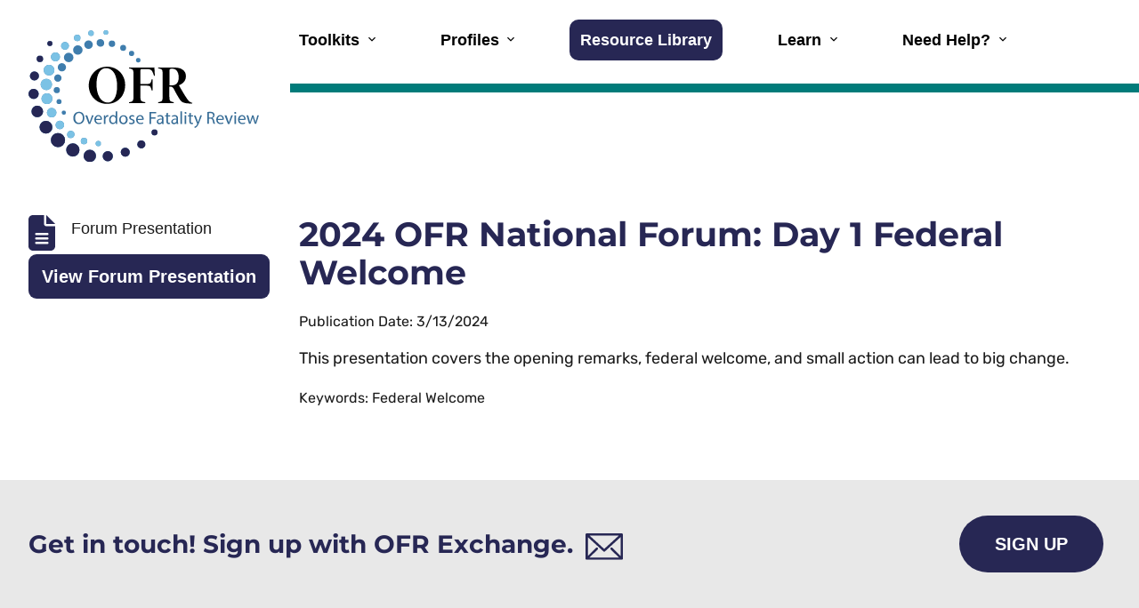

--- FILE ---
content_type: text/html; charset=utf-8
request_url: https://ofrtools.org/resource/1d0e6d70-9884-4529-aa9e-9f82db2e0170
body_size: 37504
content:
<!DOCTYPE html>
<html lang="en">
<head>
    <meta charset="UTF-8">
    <meta http-equiv="X-UA-Compatible" content="IE=edge">
    <meta name="description" content="Overdose Fatality Review (OFR) is a locally-based, multi-disciplinary process for understanding the risk factors and circumstances leading to fatal overdoses and identifying opportunities to prevent future overdoses">
    <meta name="keywords" content="Public health, Overdose Data to Action, Wisconsin Department of Health Services, Division of Public Health">
    <meta name="viewport" content="width=device-width, initial-scale=1.0">
    <title>2024 OFR National Forum: Day 1 Federal Welcome | Overdose Fatality Review</title>
    <link rel="icon" type="image/png" href="/Content/assets/images/favicon-16X16.png" sizes="16x16">
    <link rel="icon" type="image/png" href="/Content/assets/images/favicon-32x32.png" sizes="32x32">
    <link rel="icon" href="/Content/assets/images/android-chrome-192x192.png" sizes="192x192">
    <link rel="icon" sizes="512x512" href="/Content/assets/images/android-chrome-512x512.png">
    <link rel="apple-touch-icon" sizes="180x180" href="/Content/assets/images/apple-touch-icon.png">
    <link rel="stylesheet" type="text/css" href="/Content/assets/css/slick-theme.min.css" />
    <link rel="stylesheet" type="text/css" href="/Content/assets/css/slick.min.css" />
    <link rel="stylesheet" type="text/css" href="/Content/assets/css/aos.css" />
    <link rel="stylesheet" type="text/css" href="/Content/assets/uswds/css/styles.css">
    <link rel="stylesheet" type="text/css" href="/css/compiledcss/styles.css">

    <link rel="stylesheet" type="text/css" href="/css/site.css">
    <link rel="stylesheet" href="/OFR.Website.styles.css?v=Pfp6rGR-ou6cmbllJoJkVcz_xagXNLUCWp3W5S6zt_w" />

        <!-- Google tag (gtag.js) -->
<script async src="https://www.googletagmanager.com/gtag/js?id=G-1HF4YXGTZS"></script>

<script>window.dataLayer = window.dataLayer || [];
    function gtag() {
        dataLayer.push(arguments);
    } gtag('js', new Date());
    gtag('config', 'G-1HF4YXGTZS');</script>

<script type="text/javascript">(function (c, l, a, r, i, t, y) {
        c[a] = c[a] || function () { (c[a].q = c[a].q || []).push(arguments) };
        t = l.createElement(r); t.async = 1; t.src = "https://www.clarity.ms/tag/" + i;
        y = l.getElementsByTagName(r)[0]; y.parentNode.insertBefore(t, y);
    })
        (window, document, "clarity", "script", "fr2qn64pca");</script>

<script type="text/javascript">window._monsido = window._monsido || {
        token: "GYiAPrlsb2driCTvZbwDfQ",
        statistics: {
            enabled: true,
            cookieLessTracking: true,
            documentTracking: {
                enabled: true,
                documentCls: "monsido_download",
                documentIgnoreCls: "monsido_ignore_download",
                documentExt: ["pdf", "doc", "ppt", "docx", "pptx"],
            },
        },
    };</script>

<script type="text/javascript" async src="https://app-script.monsido.com/v2/monsido-script.js"></script>
    <script src="https://cdnjs.cloudflare.com/ajax/libs/uswds/3.5.0/js/uswds-init.min.js" integrity="sha512-O4/iaC7XNMEYqktWqYtH6Rg++++GZAdUMITJVzu0D1X4ckQyXHJOoC4SC4Ivwsr8YMTjhSnDxem0Ac62IQuG1w==" crossorigin="anonymous" referrerpolicy="no-referrer"></script>
    
    
<script type="text/javascript">!function(T,l,y){var S=T.location,k="script",D="instrumentationKey",C="ingestionendpoint",I="disableExceptionTracking",E="ai.device.",b="toLowerCase",w="crossOrigin",N="POST",e="appInsightsSDK",t=y.name||"appInsights";(y.name||T[e])&&(T[e]=t);var n=T[t]||function(d){var g=!1,f=!1,m={initialize:!0,queue:[],sv:"5",version:2,config:d};function v(e,t){var n={},a="Browser";return n[E+"id"]=a[b](),n[E+"type"]=a,n["ai.operation.name"]=S&&S.pathname||"_unknown_",n["ai.internal.sdkVersion"]="javascript:snippet_"+(m.sv||m.version),{time:function(){var e=new Date;function t(e){var t=""+e;return 1===t.length&&(t="0"+t),t}return e.getUTCFullYear()+"-"+t(1+e.getUTCMonth())+"-"+t(e.getUTCDate())+"T"+t(e.getUTCHours())+":"+t(e.getUTCMinutes())+":"+t(e.getUTCSeconds())+"."+((e.getUTCMilliseconds()/1e3).toFixed(3)+"").slice(2,5)+"Z"}(),iKey:e,name:"Microsoft.ApplicationInsights."+e.replace(/-/g,"")+"."+t,sampleRate:100,tags:n,data:{baseData:{ver:2}}}}var h=d.url||y.src;if(h){function a(e){var t,n,a,i,r,o,s,c,u,p,l;g=!0,m.queue=[],f||(f=!0,t=h,s=function(){var e={},t=d.connectionString;if(t)for(var n=t.split(";"),a=0;a<n.length;a++){var i=n[a].split("=");2===i.length&&(e[i[0][b]()]=i[1])}if(!e[C]){var r=e.endpointsuffix,o=r?e.location:null;e[C]="https://"+(o?o+".":"")+"dc."+(r||"services.visualstudio.com")}return e}(),c=s[D]||d[D]||"",u=s[C],p=u?u+"/v2/track":d.endpointUrl,(l=[]).push((n="SDK LOAD Failure: Failed to load Application Insights SDK script (See stack for details)",a=t,i=p,(o=(r=v(c,"Exception")).data).baseType="ExceptionData",o.baseData.exceptions=[{typeName:"SDKLoadFailed",message:n.replace(/\./g,"-"),hasFullStack:!1,stack:n+"\nSnippet failed to load ["+a+"] -- Telemetry is disabled\nHelp Link: https://go.microsoft.com/fwlink/?linkid=2128109\nHost: "+(S&&S.pathname||"_unknown_")+"\nEndpoint: "+i,parsedStack:[]}],r)),l.push(function(e,t,n,a){var i=v(c,"Message"),r=i.data;r.baseType="MessageData";var o=r.baseData;return o.message='AI (Internal): 99 message:"'+("SDK LOAD Failure: Failed to load Application Insights SDK script (See stack for details) ("+n+")").replace(/\"/g,"")+'"',o.properties={endpoint:a},i}(0,0,t,p)),function(e,t){if(JSON){var n=T.fetch;if(n&&!y.useXhr)n(t,{method:N,body:JSON.stringify(e),mode:"cors"});else if(XMLHttpRequest){var a=new XMLHttpRequest;a.open(N,t),a.setRequestHeader("Content-type","application/json"),a.send(JSON.stringify(e))}}}(l,p))}function i(e,t){f||setTimeout(function(){!t&&m.core||a()},500)}var e=function(){var n=l.createElement(k);n.src=h;var e=y[w];return!e&&""!==e||"undefined"==n[w]||(n[w]=e),n.onload=i,n.onerror=a,n.onreadystatechange=function(e,t){"loaded"!==n.readyState&&"complete"!==n.readyState||i(0,t)},n}();y.ld<0?l.getElementsByTagName("head")[0].appendChild(e):setTimeout(function(){l.getElementsByTagName(k)[0].parentNode.appendChild(e)},y.ld||0)}try{m.cookie=l.cookie}catch(p){}function t(e){for(;e.length;)!function(t){m[t]=function(){var e=arguments;g||m.queue.push(function(){m[t].apply(m,e)})}}(e.pop())}var n="track",r="TrackPage",o="TrackEvent";t([n+"Event",n+"PageView",n+"Exception",n+"Trace",n+"DependencyData",n+"Metric",n+"PageViewPerformance","start"+r,"stop"+r,"start"+o,"stop"+o,"addTelemetryInitializer","setAuthenticatedUserContext","clearAuthenticatedUserContext","flush"]),m.SeverityLevel={Verbose:0,Information:1,Warning:2,Error:3,Critical:4};var s=(d.extensionConfig||{}).ApplicationInsightsAnalytics||{};if(!0!==d[I]&&!0!==s[I]){var c="onerror";t(["_"+c]);var u=T[c];T[c]=function(e,t,n,a,i){var r=u&&u(e,t,n,a,i);return!0!==r&&m["_"+c]({message:e,url:t,lineNumber:n,columnNumber:a,error:i}),r},d.autoExceptionInstrumented=!0}return m}(y.cfg);function a(){y.onInit&&y.onInit(n)}(T[t]=n).queue&&0===n.queue.length?(n.queue.push(a),n.trackPageView({})):a()}(window,document,{
src: "https://js.monitor.azure.com/scripts/b/ai.2.min.js", // The SDK URL Source
crossOrigin: "anonymous", 
cfg: { // Application Insights Configuration
    connectionString: 'InstrumentationKey=b8a15631-203f-460e-a378-9de3d9aae012;IngestionEndpoint=https://southcentralus-3.in.applicationinsights.azure.com/;LiveEndpoint=https://southcentralus.livediagnostics.monitor.azure.com/;ApplicationId=e1267baa-2cea-4b44-a3da-0a3741ca589f'
}});</script></head>
<body>
    <div b-lc09q24q7d class="wrapper overflow-x-hidden">
        <!-- HEADERS : START -->
<style>
    @media (min-width: 64em) {
        .usa-nav__primary .usa-current span::after {
            background-color: white !important;
        }
    }

    @media (min-width: 64em) {
        .otherpage-header .usa-logo {
            max-width: 259px;
            margin-top: 0;
            margin-bottom: -130px;
        }
    }

    @media (max-width: 63.99em) {
        .usa-header--basic .usa-nav__primary button::after {
            content: "";
            opacity: 1 !important;
            display: none;
            width: 16px;
            height: 16px;
            background: url(../../images/icons/down-arrow.svg) no-repeat center;
            transform: translateY(-50%);
            bottom: auto;
            top: 50%;
            right: 10px;
            left: auto;
            background-size: contain;
            position: absolute;
        }
    }
</style>
<div class="usa-overlay"></div>
<header class="usa-header usa-header--basic text-black padding-bottom-5">
    <div class="usa-nav-container">
        <div class="usa-navbar">
            <div class="usa-logo" id="-logo">
                <a href="/" class="display-block" title="Home"><img src="/Content/assets/images/logo.svg" alt="Home of OFR" /></a>
            </div>
            <button type="button" class="usa-menu-btn">Menu</button>
        </div>
        <nav aria-label="Primary navigation" class="usa-nav">
            <button type="button" class="usa-nav__close btn-hover usa-button" aria-label="Close the navigation">
                <svg class="usa-icon" aria-hidden="true" focusable="false" role="img">
                    <use xlink:href="/Content/assets/uswds/img/sprite.svg#close"></use>
                </svg>
            </button>
            <ul class="usa-nav__primary usa-accordion">
                <li class="usa-nav__primary-item">
                    <button type="button"
                            class="usa-accordion__button usa-nav__link"
                            aria-expanded="false"
                            aria-controls="basic-nav-section-one"
                            style="padding-right:28px">
                        <span>Toolkits</span>
                    </button>
                    <ul id="basic-nav-section-one" class="usa-nav__submenu font-family-alt padding-x-205 padding-top-05 desktop:padding-bottom-2 padding-bottom:05">
                        <li class="usa-nav__submenu-item">
                            <a href="/toolkits/list"><span>Explore Toolkits</span></a>
                            <ul class="usa-list usa-list--unstyled usa-nav--thirmenu">
                                <li class="usa-nav__submenu-item">
                                    <a href="/toolkits/toolkit-detail-overview"><span>OFR Practitioner’s Guide</span></a>
                                </li>
                                <li class="usa-nav__submenu-item">
                                    <a href="/toolkits/information-sharing-toolkit"><span>Information Sharing</span></a>
                                </li>
                                <li class="usa-nav__submenu-item">
                                    <a href="/toolkits/datasystem-toolkit"><span>OFR Data System</span></a>
                                </li>
                                <li class="usa-nav__submenu-item">
                                    <a href="/toolkits/next-of-kin-toolkit"><span>Next-of-Kin Interview</span></a>
                                </li>
                                <li class="usa-nav__submenu-item">
                                    <a href="/toolkits/phast-toolkit"><span>PHAST</span></a>
                                </li>
                            </ul>
                        </li>
                    </ul>
                </li>




                <li class="usa-nav__primary-item">
                    <button type="button"
                            class="usa-accordion__button usa-nav__link"
                            aria-expanded="false"
                            aria-controls="basic-nav-section-two" id="btnProfiles"
                            style="padding-right:28px">
                        <span>Profiles</span>
                    </button>
                    <ul id="basic-nav-section-two" class="usa-nav__submenu font-family-alt padding-x-205 padding-top-05 desktop:padding-bottom-2 padding-bottom:05">
                        <li class="usa-nav__submenu-item">
                            <ul class="usa-list usa-list--unstyled usa-nav--thirmenu">
                                <li class="usa-nav__submenu-item">
                                    <a href="/profiles/state-profile" class="usa-nav-link"><span>State Profiles</span></a>
                                </li>
                                <li class="usa-nav__submenu-item">
                                    <a href="/profiles/ofr-site-profile" class="usa-nav-link"><span>OFR Site Profiles</span></a>
                                </li>
                            </ul>
                        </li>
                    </ul>
                </li>





                <li class="usa-nav__primary-item">
                    <a href="/resource/library" class="usa-nav-link" id="lnkResourceLibrary"><span>Resource Library</span></a>
                </li>
                <li class="usa-nav__primary-item">
                    <button type="button"
                            class="usa-accordion__button usa-nav__link"
                            aria-expanded="false"
                            aria-controls="basic-nav-section-three" id="btnLearn"
                            style="padding-right:28px">
                        <span>Learn</span>
                    </button>
                    <ul id="basic-nav-section-three" class="usa-nav__submenu font-family-alt padding-x-205 padding-top-05 desktop:padding-bottom-2 padding-bottom:05">

                        <li class="usa-nav__submenu-item">
                            <ul class="usa-list usa-list--unstyled usa-nav--thirmenu">
                                <li class="usa-nav__submenu-item">
                                    <a href="/learn/webinars"><span>Webinars</span></a>
                                </li>
                                <li class="usa-nav__submenu-item">
                                    <a href="/learn/rural-strategies"><span>Rural Strategies</span></a>
                                </li>
                                <li class="usa-nav__submenu-item">
                                    <a href="/learn/forums"><span>Forums</span></a>
                                </li>
                            </ul>
                        </li>
                    </ul>
                </li>
                <li class="usa-nav__primary-item">
                    <button type="button"
                            class="usa-accordion__button usa-nav__link"
                            aria-expanded="false"
                            aria-controls="basic-nav-section-four"
                            id="btnTakeAction"
                            style="padding-right:28px">
                        <span>Need Help?</span>
                    </button>
                    <ul id="basic-nav-section-four" class="usa-nav__submenu font-family-alt padding-x-205 padding-top-05 desktop:padding-bottom-2 padding-bottom:05">
                        <li class="usa-nav__submenu-item">
                            <a href="/TTARequest"><span>Request TTA</span></a>
                        </li>
                        <li class="usa-nav__submenu-item">
                            <a href="/Exchange"><span>OFR Exchange</span></a>
                        </li>
                    </ul>
                </li>
            </ul>

        </nav>
    </div>
</header>
<!-- HEADER : END -->

        <main b-lc09q24q7d id="main-content">
            <style>
    .resourcebox-ic {
        width: 30px;
    }
</style>

<section id="Go-Back" class="display-none">
    <div class="grid-container">
        <span id="Go-Back-Link" class="usa-button usa-button--unstyled font-family-alt back-btn text-bold display-inline-flex flex-align-center"><img src="/Content/assets/images/icons/left-arrow.svg" alt="Go Back" />Go Back</span>
    </div>
</section>

<section class="usa-section grid-container padding-top-3">
        <style>
    p span:first-child {
        font-size: 22px;
    }
</style>
<div class="grid-row">
    <div class="grid-col-3 font-30">
        <div class="display-flex">
            <span class="usa-shrink-0 desktop:margin-right-1em margin-right-1 resourcebox-ic">
                
        <img src="/Content/assets/images/icons/report.svg" alt="Forum Presentation" style="width: 30px;" />

            </span> <p style="margin-top: 5px;">Forum Presentation</p>
        </div>

            <a href="/Content/Documents/OFR/2024Forum/Day1FederalWelcome" target="_blank" class="usa-button">View Forum Presentation</a>
    </div>
    <div class="grid-col-9">
        <div class="desktop:margin-bottom-10 margin-bottom-5 font-family-alt" style="margin-bottom:0;">
            <h1 class="text-center font-heading-xl text-primary text-left font-44 font-family-body text-primary margin-top-0">2024 OFR National Forum: Day 1 Federal Welcome</h1>
            <p>Publication Date: 3/13/2024</p>
            <div class="text-secondary-dark line-height-body-5 margin-bottom-0">
                <div class="font-30 line-height-body-5" style="color:#1b1b1b">
                    <p>This presentation covers the opening remarks, federal welcome, and small action can lead to big change.</p>

                </div>
                        <p style="color:#1b1b1b;">
                            Keywords:

                                    Federal Welcome
                                                        </p>

            </div>
        </div>
    </div>
</div>

</section>


        </main>

         <!-- FOOTER : START -->
<footer class="usa-footer usa-footer--slim" style="z-index:1">
    <div id="exchange" class="usa-footer__primary-section">
        <div class="usa-footer__primary-container grid-row padding-top-5 padding-bottom-5 flex-justify flex-align-center margin-bottom-neg-1">
            <div class="mobile-lg:grid-col-auto margin-bottom-1">
                <h3 class="display-table font-32 margin-bottom-0 margin-top-0 text-primary usa-contacttext font-family-body">
                    <span class="margin-right-05em ">Get in touch! Sign up with OFR Exchange.</span> <img class="verticle-middle"
                                                                                                          src="/Content/assets/images/ic-email.svg" alt="Get in touch" />
                </h3>
            </div>
            <div class="mobile-lg:grid-col-auto margin-bottom-1">
                <a class="usa-button usa-button--big text-uppercase  btn-hover" href="/Exchange">Sign Up</a>
            </div>
        </div>
    </div>
    <div class="usa-footer__secondary-section ">
        <div class="grid-container">
            <div class="grid-row desktop:grid-gap-4 grid-gap-3 flex-no-wrap flex-justify tablet-wrap">
                <div class="tablet:grid-col-auto flex-1">
                    <div class="grid-row flex-justify-center desktop:grid-gap-5 grid-gap-3">
                        <div class="grid-col-4 margin-bottom-2">
                            <a class="logo-wrap usa-tooltip" href="https://www.iir.com/" target="_blank" data-position="bottom" title="Go to Institute for Intergovernmental Research">
                                <img src="/Content/assets/images/logos/logo3.svg"
                                     alt="Institute for Intergovernmental Research (IIR) logo" />
                            </a>
                        </div>
                    </div>
                </div>
                <div class="tablet:grid-col-auto usa-shrink-0">
                    <div class="grid-row desktop:flex-justify flex-no-wrap">
                        <div class="grid-col-auto  tablet:grid-col-5  desktop:grid-col-auto margin-bottom-2 desktop:margin-right-4 footerlinks-wrap">
                            <nav class="desktop:margin-left-1 tablet:margin-top-neg-1 usa-footer__nav" aria-label="Footer navigation">
                                <ul class="font-25">
                                    <li class="
                          usa-footer__primary-content
                        ">
                                        <a class="usa-footer__primary-link footer-link text-uppercase" href="/explore-ofr">Explore OFR</a>
                                    </li>
                                    <li class="
                          usa-footer__primary-content
                        ">
                                        <a class="usa-footer__primary-link footer-link text-uppercase" href="/ContactUs">CONTACT</a>
                                    </li>
                                </ul>
                            </nav>
                        </div>
                    </div>
                </div>
            </div>
        </div>
    </div>
    <div class="grid-container">
        <p class="usa-footer__logo-heading text-center  font-sans-sm text-normal line-height-alt-4 text-black">
            Copyright 2026
 Institute for Intergovernmental Research®. <a href="/notice-and-disclaimers">Notices & Disclaimers</a>
            All rights reserved.
        </p>
    </div>
</footer>
<!-- FOOTER : END -->

        <script src="https://cdnjs.cloudflare.com/ajax/libs/uswds/3.5.0/js/uswds.min.js" integrity="sha512-gXohKcsWNIdQYbKGl6kELTJlXd5RSZfNY1g+WRASW7Uu6SFr3fi2TDSk94JnBUP+wZPDWSYjzTJrQIc8/3NYHA==" crossorigin="anonymous" referrerpolicy="no-referrer"></script>
        <script src="/Content/assets/js/javascript-lib.min.js" type="text/javascript"></script>
        <script src="/Content/assets/js/custom.js" type="text/javascript"></script>
        
    <script src="https://cdnjs.cloudflare.com/ajax/libs/jquery-validate/1.19.5/jquery.validate.min.js" integrity="sha512-rstIgDs0xPgmG6RX1Aba4KV5cWJbAMcvRCVmglpam9SoHZiUCyQVDdH2LPlxoHtrv17XWblE/V/PP+Tr04hbtA==" crossorigin="anonymous" referrerpolicy="no-referrer"></script>
<script src="https://cdnjs.cloudflare.com/ajax/libs/jquery-validate/1.19.5/additional-methods.min.js" integrity="sha512-6S5LYNn3ZJCIm0f9L6BCerqFlQ4f5MwNKq+EthDXabtaJvg3TuFLhpno9pcm+5Ynm6jdA9xfpQoMz2fcjVMk9g==" crossorigin="anonymous" referrerpolicy="no-referrer"></script>
<script src="https://cdnjs.cloudflare.com/ajax/libs/jquery-validation-unobtrusive/4.0.0/jquery.validate.unobtrusive.min.js" integrity="sha512-xq+Vm8jC94ynOikewaQXMEkJIOBp7iArs3IhFWSWdRT3Pq8wFz46p+ZDFAR7kHnSFf+zUv52B3prRYnbDRdgog==" crossorigin="anonymous" referrerpolicy="no-referrer"></script>

<script type="text/javascript">var settings = {
    highlight: function(element, errorClass, validClass) {
        $(element).addClass('usa-input--error').removeClass('usa-input--success');
        $(element).siblings('label.usa-label').addClass('usa-label--error');
        $(element).parents('.usa-form-group').children('label.usa-label').addClass('usa-label--error');
        $(element).siblings('span.usa-error-message').removeClass('display-none');
        $(element).parents('.usa-form-group').children('span.usa-error-message').removeClass('display-none');
        $(element).parents('.usa-form-group').addClass('usa-form-group--error');
        $(element).parents('.usa-input-group').addClass('usa-input--error');
    },
    unhighlight: function(element, errorClass, validClass) {
        $(element).removeClass('usa-input--error').addClass('usa-input--success');
        $(element).siblings('label.usa-label').removeClass('usa-label--error');
        $(element).parents('.usa-form-group').children('label.usa-label').removeClass('usa-label--error');
        $(element).siblings('span.usa-error-message').addClass('display-none');
        $(element).parents('.usa-form-group').children('span.usa-error-message').addClass('display-none');
        $(element).parents('.usa-form-group').removeClass('usa-form-group--error');
        $(element).parents('.usa-input-group').removeClass('usa-input--error');
    }
};
$.validator.setDefaults(settings);
$.validator.unobtrusive.options = settings;</script>

<script>
    // extend range validator method to treat checkboxes differently
    var defaultRangeValidator = $.validator.methods.range;
    $.validator.methods.range = function (value, element, param) {
        if (element.type === 'checkbox') {
            // if it's a checkbox return true if it is checked
            return element.checked;
        } else {
            // otherwise run the default validation function
            return defaultRangeValidator.call(this, value, element, param);
        }
    }
</script>
    <script src="https://www.google.com/recaptcha/api.js?explicit"></script>

    <script>
        $(document).ready(function () {
            $("#lnkResourceLibrary").addClass("usa-current");
            $("#main-content").addClass("main-content padding-top-2");
            $("header").removeClass();
            $("header").addClass("usa-header usa-header--basic text-black otherpage-header");
        });
        $('#getlink').on('click', function (event) {
            event.preventDefault(); // Prevent the default link behavior
            $(".usa-alert").show();

            // Set a timeout to hide the div after 5 seconds (5000 milliseconds)
            setTimeout(function () {
                $(".usa-alert").hide();
            }, 3000);

            var href = $(this).attr('href'); // Get the href attribute
            copyToClipboard(href);
        });

        function copyToClipboard(text) {
            var dummy = $('<textarea>').val(text).appendTo('body').select();
            document.execCommand('copy');
            dummy.remove();
        }
    </script>


    <script>
        $('.value-range').click(function () {
        });
        $('.radios button').not('.rating input').click(function () {
            $('.radios button').not(this).removeAttr("checked", "checked").removeClass('active');
            $(this).attr("checked", "checked").addClass('active');

        });
        $('.rating input').not('.radios input').click(function () {
            $('.rating input').not(this).removeAttr("checked", "checked");
            $(this).attr("checked", "checked");
        })
        $('#stronglydisagree').click(function () {
            $('span.range-selector').removeClass("neutral active");
            $('span.range-selector').removeClass("disagree active");
            $('span.range-selector').removeClass("agree active");
            $('span.range-selector').removeClass("stronglyagree active");
            $('span.range-selector').addClass("stronglydisagree active");
        });
        $('#disagree').click(function () {
            $('span.range-selector').removeClass("neutral active");
            $('span.range-selector').removeClass("stronglydisagree active");
            $('span.range-selector').removeClass("agree active");
            $('span.range-selector').removeClass("stronglyagree active");
            $('span.range-selector').addClass("disagree active");
        });
        $('#neutral').click(function () {
            $('span.range-selector').removeClass("disagree active");
            $('span.range-selector').removeClass("stronglydisagree active");
            $('span.range-selector').removeClass("agree active");
            $('span.range-selector').removeClass("stronglyagree active");
            $('span.range-selector').addClass("neutral active");
        });
        $('#agree').click(function () {
            $('span.range-selector').removeClass("disagree active");
            $('span.range-selector').removeClass("neutral active");
            $('span.range-selector').removeClass("stronglyagree active");
            $('span.range-selector').removeClass("stronglydisagree active");
            $('span.range-selector').addClass("agree active");
        });
        $('#stronglyagree').click(function () {
            $('span.range-selector').removeClass("disagree active");
            $('span.range-selector').removeClass("neutral active");
            $('span.range-selector').removeClass("agree active");
            $('span.range-selector').removeClass("stronglydisagree active");
            $('span.range-selector').addClass("stronglyagree active");

        });
        $('.notch-1').click(function () {
            $('span.range-selector').removeClass("neutral active");
            $('span.range-selector').removeClass("disagree active");
            $('span.range-selector').removeClass("agree active");
            $('span.range-selector').removeClass("stronglyagree active");
            $('span.range-selector').addClass("stronglydisagree active");
            $('.radios button').not('#stronglydisagree').removeAttr("checked", "checked").removeClass('active');
            $('#stronglydisagree').attr("checked", "checked").addClass('active');

        });
        $('.notch-2').click(function () {
            $('span.range-selector').removeClass("neutral active");
            $('span.range-selector').removeClass("stronglydisagree active");
            $('span.range-selector').removeClass("agree active");
            $('span.range-selector').removeClass("stronglyagree active");
            $('span.range-selector').addClass("disagree active");
            $('.radios button').not('#disagree').removeAttr("checked", "checked").removeClass('active');
            $('#disagree').attr("checked", "checked").addClass('active');
        });
        $('.notch-3').click(function () {
            $('span.range-selector').removeClass("disagree active");
            $('span.range-selector').removeClass("stronglydisagree active");
            $('span.range-selector').removeClass("agree active");
            $('span.range-selector').removeClass("stronglyagree active");
            $('span.range-selector').addClass("neutral active");
            $('.radios button').not('#neutral').removeAttr("checked", "checked").removeClass('active');
            $('#neutral').attr("checked", "checked").addClass('active');
        });
        $('.notch-4').click(function () {
            $('span.range-selector').removeClass("disagree active");
            $('span.range-selector').removeClass("neutral active");
            $('span.range-selector').removeClass("stronglyagree active");
            $('span.range-selector').removeClass("stronglydisagree active");
            $('span.range-selector').addClass("agree active");
            $('.radios button').not('#agree').removeAttr("checked", "checked").removeClass('active');
            $('#agree').attr("checked", "checked").addClass('active');
        });
        $('.notch-5').click(function () {
            $('span.range-selector').removeClass("disagree active");
            $('span.range-selector').removeClass("neutral active");
            $('span.range-selector').removeClass("agree active");
            $('span.range-selector').removeClass("stronglydisagree active");
            $('span.range-selector').addClass("stronglyagree active");
            $('.radios button').not('#stronglyagree').removeAttr("checked", "checked").removeClass('active');
            $('#stronglyagree').attr("checked", "checked").addClass('active');
        });

        $('.rate').show();
        $('.rate-btn').show();

        //This should already be hidden (when page loads)!
        $('#wait').hide();


        function saveRating() {
            //for id="submitRating", onclick="saveRating(); return false;"
            var savedOnClickValue = $("#submitRating").attr("onclick");
            $("#submitRating").attr("onclick", "return false;");
            $("#submitRating").attr("disabled", "disabled");

            $("#rateErrorMessage").hide();
            $("#rateErrorMessage").html("");

            var thispageurl = window.location.href;

            //Need to convert rating stars (general rating) to integer from 1-5
            var generalRating = $("input[name='generalRating']:checked").val();

            //Need to convert slider (knowledge rating) to integer from 1-5
            var knowledgeRating = $("button[name='knowledgeRating'].active").val();

            if (generalRating === undefined && knowledgeRating === undefined && $('#Comments').val().trim() === "") {
                $("#rateErrorMessage").show();
                $("#rateErrorMessage").html("A rating or comment is required.");
                $("#submitRating").attr("onclick", savedOnClickValue);
                $("#submitRating").removeAttr("disabled");
                return;
            }
            else if (!isCaptchaChecked()) {
                $("#rateErrorMessage").show();
                $("#rateErrorMessage").html("Captcha is required.");
                $("#submitRating").attr("onclick", savedOnClickValue);
                $("#submitRating").removeAttr("disabled");
                return;
            }

            //if ($(saveRating()).valid()) {
            //    $(saveRating()).submit();
            //    $(this).prop('disabled', true).val('Submitting...');
            //}

            $("#rateErrorMessage").html("");
            $('.rate-error').hide();

            var json = {
                pageUrl: thispageurl,
                resourceTitle: "2024 OFR National Forum: Day 1 Federal Welcome",
                mediaResourceId: "1d0e6d70-9884-4529-aa9e-9f82db2e0170",
                altResourceId: "1d0e6d70-9884-4529-aa9e-9f82db2e0170",
                resourceUrl: "/Content/Documents/OFR/2024Forum/Day1FederalWelcome",
                generalRating: generalRating,
                knowledgeRating: knowledgeRating,
                comments: $('#Comments').val()
            };

            //Show message immediately:
            //In actuality, this may not execute for several milliseconds even though parameter is 0.
            window.setTimeout(showSubmitting, 0);

            //Parameters are not supported by IE9 and earlier:
            window.setTimeout(doSaveWithAjax, 20, json);
        }

        function doSaveWithAjax(json) {
            // Turning this off for now
            return false;

            var successful = false;

            $.ajax({
                type: 'POST',
                url: "" + "SaveRating",
                dataType: 'json',
                data: JSON.stringify(json),
                //headers: {
                //    'Bearer': window.secToken
                //},
                cache: false,
                async: false,
                beforeSend: function () {
                    //window.setTimeout(showSubmitting, 0);
                },
                success: function (data) {
                    window.setTimeout(hideSubmitting, 2000);
                    window.setTimeout(hideRating, 2000);
                    successful = true;
                },
                complete: function () {

                },
                error: function (xhr, ajaxOptions, thrownError) {
                    window.setTimeout(hideSubmitting, 2000);

                    $('.rate-error').show();
                    $("#rateErrorMessage").html("Your rating could not be saved. Please try again later.");
                }
            });

            return successful;
        }

        function showSubmitting() {
            var interval = setInterval(function () {
                $('#wait').show();
                $('#submitRating').prop("disabled", true);
                clearInterval(interval);
                interval = undefined;
            }, 1);
        }

        function hideSubmitting() {
            var interval = setInterval(function () {
                $('#submitRating').prop("disabled", false);
                $('#wait').hide();
                clearInterval(interval);
                interval = undefined;
            }, 1);
        }

        function hideRating() {
            $('.rate').hide();
            $('.rate-success').show();
        }

        function isCaptchaChecked() {
            return grecaptcha && grecaptcha.getResponse().length !== 0;
        }

        function trim(stringToTrim) {
            return stringToTrim.replace(/^\s+|\s+$/g, "");
        }
        function ltrim(stringToTrim) {
            return stringToTrim.replace(/^\s+/, "");
        }
        function rtrim(stringToTrim) {
            return stringToTrim.replace(/\s+$/, "");
        }

        function trimendif(stringToTrim, char) {
            var retString = stringToTrim;
            if (retString.length > 0 && retString.charAt(retString.length - 1) === char) {
                retString = retString.substr(0, retString.length - 1);
            }
            return retString;
        }

        function parseJsonDate(jsonDateString) {
            return new Date(parseInt(jsonDateString.replace('/Date(', '')));
        }
    </script>

<script>
    document.addEventListener('DOMContentLoaded', function () {
        const goBackContainer = document.getElementById('Go-Back');
        const goBackLink = document.getElementById('Go-Back-Link');

        if (!goBackContainer || !goBackLink) return;

        // Only show back button if we have a referrer
        // (means we came from another page, not a new tab)
        if (document.referrer) {
            goBackContainer.style.display = 'block';
            goBackLink.addEventListener('click', function () {
                window.history.back();
            });
        } else {
            goBackContainer.style.display = 'none';
        }
    });
</script>


    </div>
</body>
</html>

--- FILE ---
content_type: text/css
request_url: https://ofrtools.org/css/compiledcss/styles.css
body_size: -143
content:
/*@import "../sass/abstracts/_functions.scss";*/
.usa-radio__label.current {
  background-color: #9EDAFA;
}
.usa-radio__label.current.active {
  background-color: #2F6C8C;
  color: #fff !important;
}
.usa-radio__label.active {
  background-color: #2F6C8C;
  color: #fff !important;
}
.usa-radio__label:hover {
  background-color: #9EDAFA;
  color: #000 !important;
}


--- FILE ---
content_type: text/css
request_url: https://ofrtools.org/css/site.css
body_size: -294
content:
/*html {
  font-size: 14px;
}*/
/*li.active  {
    color: #f0d200;
    background: red;
}*/
.activeForum {
    background: #272754;
}
/*@media (min-width: 768px) {
    html {
        font-size: 16px;
    }
}*/


--- FILE ---
content_type: text/css
request_url: https://ofrtools.org/OFR.Website.styles.css?v=Pfp6rGR-ou6cmbllJoJkVcz_xagXNLUCWp3W5S6zt_w
body_size: 12559
content:
/* /Pages/Learn/Forums/_ForumSubmenu.cshtml.rz.scp.css */
.forum-submenu-container[b-xuugetnf25] {
    padding: 10px;
    border-radius: 10px;
    background: #2f5f8f;
    color: white;
}

.forum-submenu-container ul[b-xuugetnf25] {
    margin: 0;
    padding: 0;
    text-align: center;
}

.forum-submenu-container ul li[b-xuugetnf25] {
    list-style: none;
    margin: 0;
    padding: 5px 0;
}

.forum-submenu-container ul li a[b-xuugetnf25] {
    text-decoration: none;
    color: white;
    padding: 5px;
    display: block;
    text-transform: uppercase;
}

.forum-submenu-container ul li a:hover[b-xuugetnf25] {
    background-color: #23527c;
}

.active-forum-page[b-xuugetnf25] {
    background: #272754;
}
/* /Pages/Profiles/DisplayTemplates/HighlightsListView.cshtml.rz.scp.css */
.state-profile-item-container:not(:first-child)[b-pixjkotq4m] {
    margin-top: 20px;
}
.hide-legislation[b-pixjkotq4m],
.hide-funding[b-pixjkotq4m] {
    display: none;
}
/* /Pages/Profiles/DisplayTemplates/LocalProfileListView.cshtml.rz.scp.css */
.state-profile-item-container:not(:first-child)[b-cfgi3fa2jq] {
    margin-top: 20px;
}
.hide-legislation[b-cfgi3fa2jq],
.hide-funding[b-cfgi3fa2jq] {
    display: none;
}
.list-style-none[b-cfgi3fa2jq] {
    list-style: none;
}
.list-view-content span[b-cfgi3fa2jq] {
    font-weight: bold;
    margin-right: 5px;
}
/* /Pages/Profiles/DisplayTemplates/StateProfileListView.cshtml.rz.scp.css */
.state-profile-item-container:not(:first-child)[b-288yzrvisv] {
    margin-top: 20px;
}
.hide-legislation[b-288yzrvisv],
.hide-funding[b-288yzrvisv] {
    display: none;
}
.list-style-none[b-288yzrvisv] {
    list-style: none;
}
.list-view-content span[b-288yzrvisv] {
    font-weight: bold;
    margin-right: 5px;
}
/* /Pages/ResourceLibrary/_RatingsForm.cshtml.rz.scp.css */
fieldset[b-qq47mv0cn2] {
    padding: 1rem;
}

.rate-btn button[b-qq47mv0cn2], .rate-btn button:focus[b-qq47mv0cn2] {
    background: none;
    border: none;
}

.rate[b-qq47mv0cn2] {
    padding: 5px 20px;
    background: #f3f3f3;
    margin: 2rem 0;
    border: solid 1px #ccc;
    border-radius: 10px;
    width: 80%;
margin-left:auto;
margin-right:auto;
}

h5[b-qq47mv0cn2] {
    margin: 0 0 1rem;
}

.rate h5[b-qq47mv0cn2] {
    font-weight: normal;
    font-size: 1.2rem;
    margin-top:10px;
}

.rate p[b-qq47mv0cn2] {
    font-weight: normal;
    font-size: 1.1rem;
}

.rate-success[b-qq47mv0cn2] {
    display: none;
    padding: 20px;
    background: #f3f3f3;
    margin: 35px 20px;
    border: solid 1px #ccc;
    border-radius: 10px;
}

    .rate-success h5[b-qq47mv0cn2] {
        font-weight: bold;
        font-size: 1.8rem;
    }

.rate-error[b-qq47mv0cn2] {
    display: none;
    margin-left: 20px;
    font-weight: bold;
    font-size: 1.1em;
    color: red;
    background-color: white;
    padding: 4px 10px;
}

svg.jq-star-svg[b-qq47mv0cn2] {
    display: inline-block;
    max-width: 20px;
    max-height: 20px;
}

.jq-star[b-qq47mv0cn2] {
    display: inline-block;
}

.rating input[b-qq47mv0cn2] {
    position: absolute;
    left: -1000000em;
    right: -1000000em;
    display: inline-block;
}

.radios button.active[b-qq47mv0cn2] {
    background: #403a49;
    color: white;
    border: solid 1px;
    padding: 5px;
}

.rating label[b-qq47mv0cn2] {
    text-indent: -1000em;
    display: inline-block;
    background-image: url('https://coapresourcesfiles.blob.core.windows.net/images/ofr/star.svg');
    width: auto;
    height: 1.4em;
    background-size: contain;
    background-repeat: no-repeat;
    padding: 14px;
    margin-right: .2em;
}

.radios input[b-qq47mv0cn2] {
    margin-left: 8px;
}

.rating input:hover + label[b-qq47mv0cn2], .rating input:hover ~ span label[b-qq47mv0cn2],
.rating input:focus + label[b-qq47mv0cn2], .rating input:focus ~ span label[b-qq47mv0cn2],
.rating input:checked + label[b-qq47mv0cn2], .rating input:checked ~ span label[b-qq47mv0cn2] {
    background-image: url('https://coapresourcesfiles.blob.core.windows.net/images/ofr/starhover.svg');
}

.rating span[b-qq47mv0cn2] {
    display: flex;
    flex-direction: row-reverse;
    justify-content: flex-end;
}


/*.rating input:focus + labeL {
    outline: 2px dashed #777;
}*/
/***Slider range too***/
.slidecontainer[b-qq47mv0cn2] {
    width: 100%;
    position: relative;
    font-weight: normal;
}

.slider[b-qq47mv0cn2] {
    margin-top: 5.5px;
    -webkit-appearance: none;
    width: 100%;
    height: 7px;
    border-radius: 5px;
    background: #d3d3d3;
    outline: none;
    margin-bottom: 10px;
}

    .slider:hover[b-qq47mv0cn2] {
        opacity: 1;
    }

    .slider span.range-selector[b-qq47mv0cn2] {
        -webkit-appearance: none;
        appearance: none;
        width: 20px;
        height: 20px;
        border-radius: 50%;
        background: #353048;
    }

        .slider span.range-selector:focus[b-qq47mv0cn2] {
            border: solid 1px;
        }

    .slider span.range-selector[b-qq47mv0cn2] {
        width: 22px;
        display: none;
        height: 22px;
        border-radius: 50%;
        background: #353048;
        z-index: 3;
        top: -7px;
        left: -11px;
        position: absolute;
    }

.slider span.range-selector.active[b-qq47mv0cn2] {
    display: inline-block;
}

span.range-selector.stronglydisagree.active[b-qq47mv0cn2] {
    display: inline-block;
    margin-left: 0;
}

span.range-selector.disagree.active[b-qq47mv0cn2] {
    display: inline-block;
    margin-left: 25%;
}

span.range-selector.neutral.active[b-qq47mv0cn2] {
    display: inline-block;
    margin-left: 50%;
}

span.range-selector.agree.active[b-qq47mv0cn2] {
    display: inline-block;
    margin-left: 75%;
}

span.range-selector.stronglyagree.active[b-qq47mv0cn2] {
    display: inline-block;
    margin-left: 100%;
}

span.notch[b-qq47mv0cn2] {
    background: #d3d3d3;
    border: solid #d3d3d3;
    border-radius: 5px;
    position: absolute;
    z-index: 0;
    display: block;
    border-width: 4px;
    top: -8px;
    height: 24px;
}
span.notch-1[b-qq47mv0cn2] {
    left: -4px;
}

span.notch-2[b-qq47mv0cn2] {
    left: calc(25% - 4px);
}

span.notch-3[b-qq47mv0cn2] {
    left: calc(50% - 4px);
}

span.notch-4[b-qq47mv0cn2] {
    left: calc(75% - 4px);
}

span.notch-5[b-qq47mv0cn2] {
    left: calc(100% - 4px);
}

span.notch:hover[b-qq47mv0cn2], span.notch.active[b-qq47mv0cn2] {
    transition: all ease-in-out .5s;
    cursor: pointer;
    background: #353048;
    border: solid #353048;
    border-width: 4px;
}



@media (max-width:990px) {
    .side-bar .grid-2 figure[b-qq47mv0cn2] {
        min-width: 100%;
        max-width: 100%;
        max-height: 360px;
    }

    .side-bar .col-md-4.active[b-qq47mv0cn2] {
        padding-bottom: 10px;
    }
}

@media (max-width:660px) {
    .grid-2[b-qq47mv0cn2] {
        padding: 1em 15px 0em;
    }

    .side-bar .col-md-4.active h4[b-qq47mv0cn2] {
        line-height: 2rem;
        padding: 10px;
    }

    .rate[b-qq47mv0cn2] {
        margin: 35px 0;
    }
}

@media (max-width:560px) {
    .rating span[b-qq47mv0cn2] {
        min-width: 30px;
    }
}

@media (max-width:390px) {
    .additional-resources .resource-content-wrapper[b-qq47mv0cn2] {
        margin-left: 0px;
    }

    .additional-resources .resource-content-wrapper[b-qq47mv0cn2] {
        margin-top: -197px;
    }

    .additional-resources .resource-img-wrapper[b-qq47mv0cn2] {
        margin: 15px 0;
    }

    .rating label[b-qq47mv0cn2] {
        text-indent: -1000em;
        display: inline-block;
        background-image: url('https://coapresourcesfiles.blob.core.windows.net/images/ofr/star.svg');
        width: 3.3rem;
        height: auto;
        background-size: contain;
        background-repeat: no-repeat;
        padding: 0px;
        /* margin-right: .5em; */
    }
}

@media (max-width:350px) {
    .addtional-resources .item[b-qq47mv0cn2] {
        padding: 0;
    }

    .addtional-resources .resource-content-wrapper[b-qq47mv0cn2] {
        margin-left: 0;
    }

    .additional-resources .resource-img-wrapper[b-qq47mv0cn2] {
        margin: 20px 0;
    }

    fieldset .rating-slider legend[b-qq47mv0cn2] {
        margin-bottom: 0;
        padding-top: 2px;
        font-weight:normal;
        font-size:.9rem;
    }

    .rate[b-qq47mv0cn2] {
        margin: 25px 0;
        font-weight: normal;
    }
}

@media (max-width:320px) {
    .vid-series .container[b-qq47mv0cn2] {
        padding: 5px 0px;
    }

    .call-out[b-qq47mv0cn2] {
        margin: 10px 15px;
    }

    button.tta-button.rate-btn[b-qq47mv0cn2] {
        margin: 0 15px;
    }
}

legend[b-qq47mv0cn2] {
    font-weight: normal;
    border: none;
    font-size: 16px;
}

iframe[b-qq47mv0cn2] {
    box-shadow: none;
}

.col-sm-10.margin-top-20[b-qq47mv0cn2] {
    display: block;
    margin: auto;
    margin-top: 20px;
    padding-top: 20px;
}

.center-block.video-theater[b-qq47mv0cn2] {
    margin-top: 20px;
    padding-bottom: 20px;
    background: #333;
    width: 100%;
    display: inline-block;
}

.rate[b-qq47mv0cn2] {
    background: #565656;
    display: block;
    border: solid 1px #333;
    padding-bottom:0;
    padding-top:0;
}

    .rate h5[b-qq47mv0cn2], legend[b-qq47mv0cn2], label[b-qq47mv0cn2] {
        color: white;
    }

    .rate .teal-btn:hover[b-qq47mv0cn2] {
        color: #ffffff !important;
    }

.radios[b-qq47mv0cn2] {
    margin: auto;
    margin-top: 12px;
    margin-bottom: 12px;
}

.multi-line[b-qq47mv0cn2] {
    height: 6rem !important;
}

/* BUTTONS */
.radios button[b-qq47mv0cn2] {
    padding: 5px;
    font-size: .8rem;
}

.radios button[b-qq47mv0cn2] {
    margin: 5px 0px;
    width: 100%;
    padding: 5px;
    display: inline-block;
}

div#myRange[b-qq47mv0cn2] {
    display: none;
}

@media (min-width: 620px) and (max-width: 990px) {
    .radios button[b-qq47mv0cn2] {
        max-width: 85px;
    }
}

@media (min-width:620px) {
    div#myRange[b-qq47mv0cn2] {
        display: block;
    }

    .radios button[b-qq47mv0cn2] {
        width: auto;
    }

    button#stronglydisagree[b-qq47mv0cn2] {
        position: absolute;
        left: 0;
    }

    button#disagree[b-qq47mv0cn2] {
        position: absolute;
        left: 25%;
        transform: translateX(-50%);
    }

    button#neutral[b-qq47mv0cn2] {
        position: relative;
        left: 50%;
        transform: translateX(-50%);
    }

    button#agree[b-qq47mv0cn2] {
        position: absolute;
        left: 75%;
        transform: translateX(-50%);
    }

    button#stronglyagree[b-qq47mv0cn2] {
        position: absolute;
        right: 0;
    }
}

/* /Pages/Shared/DisplayTemplates/AppendixResourcesVM.cshtml.rz.scp.css */
.longtext[b-7iui6vgmvc] {
    overflow: auto;
}

/* /Pages/Shared/DisplayTemplates/ResourceCardModel.cshtml.rz.scp.css */
.resource_box[b-t82p57ded9] {
    background-color: #fcfcfc;
    border: 1px solid #ececec;
    padding: 20px 25px;
    border-radius: 10px;
    display:flex;
    flex-direction: column;
    gap: 12px;
    height: 100%;
    min-height: 177px;
}

.resoure-type-date[b-t82p57ded9] {
    font-style: italic;
    color: #cc5500;
    font-size: 0.82547em;
    font-weight: 600;
    display: flex;
    justify-content: space-between;
    gap: 0 10px;
    flex-wrap: wrap;
}

.resource-title[b-t82p57ded9] {
    font-size: 1.120284em;
    font-weight: 400;
    color: #000;
    flex-grow: 1;
}


.detail-page-link[b-t82p57ded9] {
    background-color: #112f4e;
    text-decoration: none;
    color: #fff;
    padding: 8px 15px;
    border-radius: 8px;
    /*font-size: 0.82547em;*/
    font-weight: 500;
}
.detail-page-link:hover[b-t82p57ded9] {
    background-color: #112f4ede;
}
/* /Pages/Shared/_AboveNavContent.cshtml.rz.scp.css */
.sample-style[b-ja6nubnj8z] {
    color: red;
}

.forum-banner-container[b-ja6nubnj8z] {
    display: inline-block;
    cursor: pointer;
}


.forum-banner-container[b-ja6nubnj8z] {
    background-image: url('../Content/assets/images/next-of-kin-banner.jpg');
    background-size: cover;
    background-position: 0 80%;
    background-repeat: no-repeat;
    width: 100%;
    height: 200px;
}

    .forum-banner-container[b-ja6nubnj8z]::before {
        content: '';
        position: absolute;
        top: 0;
        left: 0;
        width: 100%;
        height: 200px;
        background-color: rgba(20, 64, 90, .75);
        z-index: 1;
    }

    .forum-banner-container > *[b-ja6nubnj8z] {
        position: relative;
        z-index: 2;
    }

    .forum-banner-container h1[b-ja6nubnj8z], .forum-banner-container h2[b-ja6nubnj8z] {
        color: #fff;
        text-shadow: 1px 1px 2px #000;
    }

    .forum-banner-container .d-flex[b-ja6nubnj8z] {
        justify-content: space-between;
        gap: 10px;
    }
/* /Pages/Shared/_Layout.cshtml.rz.scp.css */
/* Please see documentation at https://docs.microsoft.com/aspnet/core/client-side/bundling-and-minification
for details on configuring this project to bundle and minify static web assets. */

empty[b-lc09q24q7d] {
    display: none;
}


--- FILE ---
content_type: image/svg+xml
request_url: https://ofrtools.org/Content/assets/images/logos/logo3.svg
body_size: 5310
content:
<svg xmlns="http://www.w3.org/2000/svg" width="244.274" height="113.811" viewBox="0 0 244.274 113.811">
  <g id="managedIIR" transform="translate(0)">
    <path id="Path_41" data-name="Path 41" d="M8.7,31H62.406v2.216H53.2q-6.138,0-7.672.511a2.276,2.276,0,0,0-1.534,2.387V69.191a2.47,2.47,0,0,0,1.364,2.557c1.193.511,3.58.682,6.82.682h10.4v2.216H8.7V72.431H18.93a29.927,29.927,0,0,0,6.99-.512,2.363,2.363,0,0,0,1.534-2.557V36.285A2.371,2.371,0,0,0,26.091,33.9c-1.534-.511-4.092-.682-8.184-.682H8.7V31Zm65.812,0h53.706v2.216h-9.207q-6.138,0-7.672.511a2.276,2.276,0,0,0-1.534,2.387V69.191a2.47,2.47,0,0,0,1.364,2.557c1.193.511,3.58.682,6.82.682h10.4v2.216H74.512V72.431h10.23a29.927,29.927,0,0,0,6.99-.512,2.363,2.363,0,0,0,1.534-2.557V36.285A2.371,2.371,0,0,0,91.9,33.9c-1.534-.511-4.092-.682-8.013-.682H74.682V31Zm63.766,0h60.185c11.594,0,20.8,1.023,27.109,2.9,6.479,2.046,9.718,4.6,9.718,7.843,0,1.875-1.193,3.58-3.751,5.115s-6.308,2.728-11.082,3.58a174.367,174.367,0,0,1-22.676,1.875A119.926,119.926,0,0,1,213.3,54.529a19.54,19.54,0,0,1,6.82,2.9c1.7,1.193,3.751,3.58,5.967,7.161a13.885,13.885,0,0,0,5.115,5.285,9.948,9.948,0,0,0,4.433,1.023,9.036,9.036,0,0,0,4.6-1.364c1.364-.852,2.216-2.557,2.557-4.774h5.285c-1.023,6.649-7.672,10.059-19.778,10.059a43.51,43.51,0,0,1-10.059-1.023,12.912,12.912,0,0,1-6.308-3.239c-1.023-1.023-2.387-3.921-3.751-8.354a10.619,10.619,0,0,0-3.751-5.626,25.381,25.381,0,0,0-8.013-2.728,71.283,71.283,0,0,0-12.958-1.023h-9.548v17.05q0,1.023,1.534,1.534a24.6,24.6,0,0,0,5.967.511h11.253v2.216H138.278V71.919H149.7a22.353,22.353,0,0,0,5.626-.511c1.193-.341,1.7-.852,1.7-1.534V35.433c0-.682-.511-1.364-1.875-1.7a21.73,21.73,0,0,0-5.456-.511H138.278V31Zm35.634,20.119h13.81c9.207,0,16.538-.682,21.653-2.046,5.285-1.364,7.843-3.58,7.843-6.99a6.572,6.572,0,0,0-2.9-5.456,19.429,19.429,0,0,0-7.672-2.728c-3.239-.511-9.548-.682-18.925-.682-6.138,0-10.059.17-11.594.511s-2.216.852-2.216,1.7V51.119Z" transform="translate(-4.643 11.795)" fill="#fff" stroke="#fff" stroke-linecap="round" stroke-miterlimit="2.613" stroke-width="1.44"/>
    <rect id="Rectangle_6" data-name="Rectangle 6" width="240.429" height="19.986" transform="translate(0 93.825)" fill="none"/>
    <text id="Institute_for_Intergovernmental_Research" data-name="Institute for Intergovernmental Research" transform="translate(3.38 102.915)" fill="#fff" font-size="14" font-family="TimesNewRomanPSMT, Times New Roman"><tspan x="0" y="0">Institute for Intergovernmental Research</tspan></text>
    <g id="Group_2" data-name="Group 2" transform="translate(36.281 0)">
      <path id="Path_42" data-name="Path 42" d="M41.581,15.036a48.446,48.446,0,0,1-.17-6.99h0a64.579,64.579,0,0,1-2.046,6.138l-2.9,7.843H34.931l-2.557-7.672c-.682-2.216-1.364-4.262-1.875-6.308h0c0,2.046-.17,4.774-.341,7.161l-.511,6.82H27.6L28.623,6h2.728l2.728,7.843c.682,2.046,1.193,3.751,1.7,5.456h0a48.563,48.563,0,0,1,1.7-5.456L40.387,6h2.728l1.023,16.027H41.922Z" transform="translate(-27.6 -5.83)" fill="#fff"/>
      <path id="Path_43" data-name="Path 43" d="M44.721,17.082l-1.7,5.115H40.8L46.426,6h2.557L54.44,22.027H52.223l-1.7-5.115h-5.8Zm5.285-1.7-1.534-4.6a26.305,26.305,0,0,1-.852-2.9h0a18.63,18.63,0,0,1-.852,2.9l-1.534,4.6Z" transform="translate(-18.294 -5.83)" fill="#fff"/>
      <path id="Path_44" data-name="Path 44" d="M52.8,22.027V6h2.216l5.115,8.184a55.771,55.771,0,0,1,2.9,5.285h0c-.171-2.216-.171-4.092-.171-6.649V6h1.875V22.027H62.689l-5.115-8.184A43.991,43.991,0,0,1,54.5,8.387h0a42.4,42.4,0,0,1,.341,6.82v6.82Z" transform="translate(-9.835 -5.83)" fill="#fff"/>
      <path id="Path_45" data-name="Path 45" d="M67.921,17.082l-1.7,5.115H64L69.456,6h2.557l5.456,16.027H75.253l-1.7-5.115H67.921Zm5.285-1.7-1.534-4.6a26.3,26.3,0,0,1-.852-2.9h0a18.629,18.629,0,0,1-.852,2.9l-1.534,4.6Z" transform="translate(-1.939 -5.83)" fill="#fff"/>
      <path id="Path_46" data-name="Path 46" d="M88.428,21.415a14.347,14.347,0,0,1-4.944.852,8.746,8.746,0,0,1-5.967-2.046A8.248,8.248,0,0,1,75.3,14.254C75.3,9.48,78.539,5.9,84,5.9a11.132,11.132,0,0,1,4.092.682l-.511,1.7A8.826,8.826,0,0,0,84,7.6c-3.921,0-6.479,2.387-6.479,6.479s2.387,6.479,6.138,6.479a5.088,5.088,0,0,0,2.728-.511V15.277H83.143v-1.7h5.285Z" transform="translate(6.027 -5.9)" fill="#fff"/>
      <path id="Path_47" data-name="Path 47" d="M95.854,14.525H89.546v5.8h6.99v1.7H87.5V6h8.7V7.7H89.546V12.82h6.308Z" transform="translate(14.628 -5.83)" fill="#fff"/>
      <path id="Path_48" data-name="Path 48" d="M97.07,6.241A31.312,31.312,0,0,1,101.5,5.9c3.069,0,5.115.682,6.479,2.046a7.83,7.83,0,0,1,2.216,5.8,8.758,8.758,0,0,1-2.387,6.308c-1.534,1.534-3.921,2.387-7.161,2.387a24.072,24.072,0,0,1-3.751-.17V6.241Zm2.216,14.322a7.643,7.643,0,0,0,2.046.17c4.433,0,6.82-2.557,6.82-6.82,0-3.751-2.046-6.138-6.479-6.138-1.023,0-1.875.17-2.387.17V20.563Z" transform="translate(21.254 -5.9)" fill="#fff"/>
      <path id="Path_49" data-name="Path 49" d="M114.77,6.241a21.711,21.711,0,0,1,3.751-.341,6.56,6.56,0,0,1,4.433,1.193,3.411,3.411,0,0,1,1.364,2.9,3.947,3.947,0,0,1-2.728,3.58h0a4.11,4.11,0,0,1,3.239,4.092,4.366,4.366,0,0,1-1.364,3.239c-1.193,1.023-2.9,1.534-5.626,1.534-1.364,0-2.557-.17-3.239-.17V6.241Zm2.046,6.649h1.875c2.216,0,3.41-1.193,3.41-2.728,0-1.875-1.364-2.557-3.58-2.557a4.8,4.8,0,0,0-1.875.17V12.89Zm0,7.672c.341,0,1.023.17,1.7.17,2.216,0,4.092-.852,4.092-3.069s-1.876-3.069-4.092-3.069h-1.7Z" transform="translate(33.732 -5.9)" fill="#fff"/>
      <path id="Path_50" data-name="Path 50" d="M128.915,22.027v-6.82L123.8,6h2.387l2.216,4.433c.682,1.193,1.023,2.216,1.535,3.239h0c.511-1.023,1.023-2.046,1.7-3.239L134.03,6h2.387l-5.456,9.207v6.82Z" transform="translate(40.218 -5.83)" fill="#fff"/>
    </g>
    <line id="Line_1" data-name="Line 1" x2="83.202" transform="translate(88.112 29.155)" stroke="#fff" stroke-miterlimit="2.613" stroke-width="1.152"/>
  </g>
</svg>


--- FILE ---
content_type: image/svg+xml
request_url: https://ofrtools.org/Content/assets/images/logo.svg
body_size: 16739
content:
<svg xmlns="http://www.w3.org/2000/svg" width="460.543" height="264.491" viewBox="0 0 460.543 264.491">
  <g id="OFRLogoDarkerShade" transform="translate(0)">
    <g id="Group_3" data-name="Group 3" transform="translate(120.483 73.193)">
      <path id="Path_56" data-name="Path 56" d="M91.934,34.8c19.486,0,35.883,15.209,35.883,36.6,0,23.051-16.159,38.022-36.121,38.022-21.387,0-36.6-16.635-36.6-36.834C55.1,53.811,68.645,34.8,91.934,34.8Zm-2.376,2.852c-10.694,0-19.011,10.694-19.011,32.556,0,20.675,8.317,36.6,22.576,36.6,10.931,0,18.536-11.169,18.536-32.556C111.9,51.435,103.1,37.652,89.558,37.652Z" transform="translate(-55.1 -34.8)"/>
      <path id="Path_57" data-name="Path 57" d="M138.666,52.035a37.557,37.557,0,0,0-3.327-8.555c-1.9-3.327-4.753-4.753-12.12-4.753h-7.6c-3.327,0-4.04.475-4.04,3.8v26.14H123.7c8.08,0,8.793-1.663,10.456-9.506h1.663V81.5h-1.663C132.013,73.9,131.775,72,123.7,72h-12.12V91.483c0,11.407.713,12.12,9.981,13.783v1.663H89v-1.663c8.08-1.426,8.793-2.376,8.793-13.783V50.371c0-10.931-.713-11.407-8.793-13.07V35.638h34.7c10.694,0,14.734,0,15.922-.238,0,1.9.475,10.694.951,16.635Z" transform="translate(-8.441 -33.974)"/>
      <path id="Path_58" data-name="Path 58" d="M181.465,107.742h-4.99c-13.308-.475-16.635-3.089-20.437-9.03A180.251,180.251,0,0,1,145.344,79.7c-2.376-4.515-4.04-5.941-7.842-5.941h-1.663V93.246c0,9.268.713,10.218,8.793,11.882v1.663H113.5v-1.663c8.08-1.663,8.793-2.376,8.793-11.882v-44.2c0-9.268-.713-10.456-8.793-11.882V35.5h29.7c9.03,0,14.5.951,19.011,4.277,4.277,2.852,6.654,7.367,6.654,13.07,0,11.169-8.555,16.159-14.021,18.3,1.663,3.089,7.6,13.07,10.456,18.061,4.277,6.654,5.7,9.03,8.08,11.882,2.614,3.089,4.04,4.04,8.317,5.466ZM137.977,71.383c5.228,0,9.03-.475,11.882-3.089,3.089-2.852,4.515-6.654,4.515-13.07,0-12.832-6.416-17.348-12.595-17.348-2.376,0-3.8.238-4.515.713s-1.188,1.426-1.188,3.565V71.383Z" transform="translate(25.281 -33.837)"/>
    </g>
    <g id="Group_4" data-name="Group 4" transform="translate(89.59 162.545)">
      <path id="Path_59" data-name="Path 59" d="M64.2,85.024c0,8.317-4.99,12.595-11.169,12.595-6.416,0-10.931-4.99-10.931-12.12,0-7.6,4.753-12.595,11.169-12.595C60.16,72.667,64.2,77.895,64.2,85.024Zm-18.536.238c0,5.228,2.852,9.743,7.6,9.743,4.99,0,7.842-4.515,7.842-9.981,0-4.753-2.614-9.743-7.6-9.743C48.279,75.281,45.665,80.034,45.665,85.262Z" transform="translate(-42.1 -71.716)" fill="#366c96"/>
      <path id="Path_60" data-name="Path 60" d="M56,75.9l3.327,9.743c.475,1.663.951,3.089,1.426,4.515h0c.475-1.426.951-2.852,1.426-4.515L65.508,75.9h3.327L61.943,93.248H58.854L52.2,75.9Z" transform="translate(-28.199 -67.583)" fill="#366c96"/>
      <path id="Path_61" data-name="Path 61" d="M62.889,85.443c0,4.277,2.852,5.941,5.941,5.941a11.926,11.926,0,0,0,4.753-.951l.475,2.139a14.7,14.7,0,0,1-5.7,1.188c-5.228,0-8.555-3.565-8.555-8.793S62.889,75.7,67.88,75.7c5.7,0,7.129,4.99,7.129,8.08v1.426l-12.12.238Zm9.268-2.376c0-1.9-.713-5.228-4.277-5.228-3.089,0-4.515,2.852-4.753,5.228Z" transform="translate(-17.738 -67.858)" fill="#366c96"/>
      <path id="Path_62" data-name="Path 62" d="M68.038,81.541a38.552,38.552,0,0,0-.238-5.466h2.852V79.4h.238a5,5,0,0,1,4.753-3.8h.951v3.327H75.4c-2.139,0-3.8,1.663-4.278,4.04,0,.475-.238.951-.238,1.426v9.268H67.8V81.541Z" transform="translate(-6.727 -67.996)" fill="#366c96"/>
      <path id="Path_63" data-name="Path 63" d="M88.359,72.638V93.55a27.288,27.288,0,0,0,.238,4.515H85.745l-.238-3.089h0A6.425,6.425,0,0,1,79.567,98.3c-4.277,0-7.367-3.565-7.367-8.793,0-5.7,3.565-9.268,7.842-9.268,2.614,0,4.515,1.188,5.228,2.614h0V72.4l3.089.238ZM85.27,87.609a3.014,3.014,0,0,0-.238-1.426,4.626,4.626,0,0,0-4.515-3.565c-3.327,0-5.228,2.852-5.228,6.654,0,3.565,1.663,6.416,5.228,6.416a4.558,4.558,0,0,0,4.515-3.8c0-.475.238-.951.238-1.426Z" transform="translate(-0.671 -72.4)" fill="#366c96"/>
      <path id="Path_64" data-name="Path 64" d="M97.572,84.6c0,6.416-4.515,9.268-8.555,9.268-4.753,0-8.317-3.327-8.317-8.793,0-5.7,3.8-9.268,8.555-9.268C94.245,75.569,97.572,79.133,97.572,84.6Zm-13.783,0c0,3.8,2.139,6.654,5.228,6.654S94.245,88.4,94.245,84.6c0-2.852-1.426-6.654-5.228-6.654C85.453,77.945,83.789,81.272,83.789,84.6Z" transform="translate(11.028 -67.727)" fill="#366c96"/>
      <path id="Path_65" data-name="Path 65" d="M89.713,90.2a7.365,7.365,0,0,0,4.04,1.188c2.376,0,3.327-1.188,3.327-2.614s-.951-2.376-3.327-3.089c-3.089-1.188-4.515-2.852-4.515-4.99,0-2.852,2.139-4.99,5.941-4.99a7.6,7.6,0,0,1,4.278,1.188l-.713,2.376a6.413,6.413,0,0,0-3.565-.951c-1.9,0-2.852,1.188-2.852,2.376,0,1.426.951,2.139,3.327,2.852,3.089,1.188,4.515,2.614,4.515,5.228,0,3.089-2.376,5.228-6.416,5.228A9.36,9.36,0,0,1,89,92.81Z" transform="translate(22.452 -67.858)" fill="#366c96"/>
      <path id="Path_66" data-name="Path 66" d="M97.989,85.443c0,4.277,2.852,5.941,5.941,5.941a11.926,11.926,0,0,0,4.753-.951l.475,2.139a14.7,14.7,0,0,1-5.7,1.188c-5.228,0-8.555-3.565-8.555-8.793s3.089-9.268,8.08-9.268c5.7,0,7.129,4.99,7.129,8.08v1.426l-12.12.238Zm9.03-2.376c0-1.9-.713-5.228-4.278-5.228-3.089,0-4.515,2.852-4.753,5.228Z" transform="translate(30.573 -67.858)" fill="#366c96"/>
      <path id="Path_67" data-name="Path 67" d="M106.2,73h13.07v2.614h-9.981v8.08h9.03v2.614h-9.03V97.239H106.2Z" transform="translate(46.126 -71.574)" fill="#366c96"/>
      <path id="Path_68" data-name="Path 68" d="M122.994,93.523l-.238-2.139h0A6.277,6.277,0,0,1,117.528,94c-3.565,0-5.228-2.376-5.228-4.99,0-4.277,3.8-6.416,10.456-6.416v-.475c0-1.426-.475-4.04-4.04-4.04a9.1,9.1,0,0,0-4.515,1.188l-.713-2.139a10.69,10.69,0,0,1,5.7-1.426c5.228,0,6.654,3.565,6.654,7.129v6.416a21.74,21.74,0,0,0,.238,4.04l-3.089.238Zm-.475-9.03c-3.327,0-7.367.475-7.367,3.8A2.808,2.808,0,0,0,118,91.384a4.547,4.547,0,0,0,4.277-2.852c0-.238.238-.713.238-.951Z" transform="translate(54.522 -67.858)" fill="#366c96"/>
      <path id="Path_69" data-name="Path 69" d="M124.766,73.8v4.99h4.515v2.376h-4.515v9.268c0,2.139.713,3.327,2.376,3.327a4.633,4.633,0,0,0,1.9-.238l.238,2.376a8.864,8.864,0,0,1-2.852.475A3.988,3.988,0,0,1,123.1,94.95c-.951-.951-1.188-2.376-1.188-4.515V80.929H119.3V78.553h2.614v-4.04Z" transform="translate(64.157 -70.473)" fill="#366c96"/>
      <path id="Path_70" data-name="Path 70" d="M135.194,93.523l-.238-2.139h0A6.277,6.277,0,0,1,129.728,94c-3.565,0-5.228-2.376-5.228-4.99,0-4.277,3.8-6.416,10.456-6.416v-.475c0-1.426-.475-4.04-4.04-4.04a9.1,9.1,0,0,0-4.515,1.188l-.713-2.139a10.69,10.69,0,0,1,5.7-1.426c5.228,0,6.654,3.565,6.654,7.129v6.416a21.739,21.739,0,0,0,.238,4.04l-3.089.238Zm-.475-9.03c-3.327,0-7.367.475-7.367,3.8a2.808,2.808,0,0,0,2.852,3.089,4.546,4.546,0,0,0,4.277-2.852c0-.238.238-.713.238-.951Z" transform="translate(71.314 -67.858)" fill="#366c96"/>
      <path id="Path_71" data-name="Path 71" d="M132.2,72.5h3.089V97.927H132.2Z" transform="translate(81.912 -72.262)" fill="#366c96"/>
      <path id="Path_72" data-name="Path 72" d="M139.5,74.9a1.749,1.749,0,0,1-1.9,1.9,1.874,1.874,0,0,1-1.9-1.9,1.749,1.749,0,0,1,1.9-1.9A2.044,2.044,0,0,1,139.5,74.9Zm-3.565,22.338V79.891h3.089V97.239Z" transform="translate(86.729 -71.574)" fill="#366c96"/>
      <path id="Path_73" data-name="Path 73" d="M144.066,73.8v4.99h4.515v2.376h-4.515v9.268c0,2.139.713,3.327,2.376,3.327a4.633,4.633,0,0,0,1.9-.238l.238,2.376a8.864,8.864,0,0,1-2.852.475A3.987,3.987,0,0,1,142.4,94.95c-.951-.951-1.188-2.376-1.188-4.515V80.929H138.6V78.553h2.614v-4.04Z" transform="translate(90.721 -70.473)" fill="#366c96"/>
      <path id="Path_74" data-name="Path 74" d="M146.827,75.9l3.8,10.218c.475,1.188.713,2.614,1.188,3.565h0a31.227,31.227,0,0,1,1.188-3.565L156.332,75.9h3.327l-4.753,12.357c-2.139,5.941-3.8,9.03-5.941,10.931a8.99,8.99,0,0,1-3.8,2.139l-.713-2.614a10.583,10.583,0,0,0,2.852-1.426,8.689,8.689,0,0,0,2.614-3.565,1.188,1.188,0,0,0,0-1.426L143.5,76.375h3.327V75.9Z" transform="translate(97.465 -67.583)" fill="#366c96"/>
      <path id="Path_75" data-name="Path 75" d="M154.7,73.375a43,43,0,0,1,5.941-.475c3.327,0,5.466.713,6.892,1.9a6.085,6.085,0,0,1,1.9,4.515,6.419,6.419,0,0,1-4.515,6.179h0c1.9.713,2.852,2.376,3.565,4.753a35.266,35.266,0,0,0,1.9,6.654h-3.089c-.475-.713-.95-2.852-1.663-5.7-.713-3.327-1.9-4.515-4.753-4.753h-2.852V96.9h-3.089V73.375Zm3.327,11.169h3.089c3.327,0,5.466-1.9,5.466-4.515,0-3.089-2.139-4.515-5.466-4.515-1.426,0-2.614.238-3.089.238Z" transform="translate(112.881 -71.712)" fill="#366c96"/>
      <path id="Path_76" data-name="Path 76" d="M165.389,85.443c0,4.277,2.852,5.941,5.941,5.941a11.926,11.926,0,0,0,4.753-.951l.475,2.139a14.7,14.7,0,0,1-5.7,1.188c-5.228,0-8.555-3.565-8.555-8.793s3.089-9.268,8.08-9.268c5.7,0,7.129,4.99,7.129,8.08v1.426l-12.12.238Zm9.268-2.376c0-1.9-.713-5.228-4.278-5.228-3.089,0-4.515,2.852-4.753,5.228Z" transform="translate(123.341 -67.858)" fill="#366c96"/>
      <path id="Path_77" data-name="Path 77" d="M173.1,75.9l3.327,9.743c.475,1.663.951,3.089,1.426,4.515h0c.475-1.426.951-2.852,1.426-4.515l3.327-9.743h3.327l-6.891,17.348h-3.089L169.3,75.9Z" transform="translate(132.976 -67.583)" fill="#366c96"/>
      <path id="Path_78" data-name="Path 78" d="M181.3,74.9a1.749,1.749,0,0,1-1.9,1.9,1.874,1.874,0,0,1-1.9-1.9,1.749,1.749,0,0,1,1.9-1.9A1.874,1.874,0,0,1,181.3,74.9Zm-3.565,22.338V79.891h3.089V97.239Z" transform="translate(144.262 -71.574)" fill="#366c96"/>
      <path id="Path_79" data-name="Path 79" d="M183.689,85.443c0,4.277,2.852,5.941,5.941,5.941a11.926,11.926,0,0,0,4.753-.951l.475,2.139a14.694,14.694,0,0,1-5.7,1.188c-5.228,0-8.555-3.565-8.555-8.793s3.089-9.268,8.08-9.268c5.7,0,7.129,4.99,7.129,8.08v1.426l-12.12.238Zm9.268-2.376c0-1.9-.713-5.228-4.278-5.228-3.089,0-4.515,2.852-4.753,5.228Z" transform="translate(148.529 -67.858)" fill="#366c96"/>
      <path id="Path_80" data-name="Path 80" d="M191.265,76.038l2.376,8.793c.475,1.9.951,3.8,1.188,5.466h0c.475-1.663.951-3.565,1.426-5.466l2.852-8.793h2.614l2.614,8.555a28.573,28.573,0,0,1,1.426,5.7h0a33.2,33.2,0,0,1,1.426-5.7l2.376-8.793h3.089l-5.466,17.348h-2.852l-2.614-8.317a22.3,22.3,0,0,1-1.426-5.7h0a39.966,39.966,0,0,1-1.663,5.7l-2.852,8.317h-2.852L187.7,75.8l3.565.238Z" transform="translate(158.301 -67.72)" fill="#366c96"/>
    </g>
    <path id="Path_41" data-name="Path 41" d="M94.128,31.856A5.228,5.228,0,1,0,88.9,26.628a5.274,5.274,0,0,0,5.228,5.228Z" transform="translate(111.904 19.949)" fill="#3f7dad" fill-rule="evenodd"/>
    <path id="Path_42" data-name="Path 42" d="M37.317,48.435A8.317,8.317,0,1,0,29,40.117a8.266,8.266,0,0,0,8.317,8.317Z" transform="translate(29.459 34.263)" fill="#3f7dad" fill-rule="evenodd"/>
    <path id="Path_43" data-name="Path 43" d="M36.577,80.355A4.277,4.277,0,1,0,32.3,76.077a4.418,4.418,0,0,0,4.277,4.278Z" transform="translate(34.001 89.319)" fill="#3f7dad" fill-rule="evenodd"/>
    <path id="Path_44" data-name="Path 44" d="M33,72.181a4.99,4.99,0,1,0-4.99-4.99A4.869,4.869,0,0,0,33,72.181Z" transform="translate(28.073 76.105)" fill="#3f7dad" fill-rule="evenodd"/>
    <path id="Path_45" data-name="Path 45" d="M31.787,64.357a6.179,6.179,0,1,0-6.179-6.179c-.238,3.565,2.614,6.179,6.179,6.179Z" transform="translate(24.771 62.066)" fill="#3f7dad" fill-rule="evenodd"/>
    <path id="Path_46" data-name="Path 46" d="M33.367,56.034A7.367,7.367,0,1,0,26,48.667a7.254,7.254,0,0,0,7.367,7.367Z" transform="translate(25.33 47.339)" fill="#3f7dad" fill-rule="evenodd"/>
    <path id="Path_47" data-name="Path 47" d="M43.706,42.011A9.506,9.506,0,1,0,34.2,32.506a9.533,9.533,0,0,0,9.506,9.506Z" transform="translate(36.616 22.151)" fill="#3f7dad" fill-rule="evenodd"/>
    <path id="Path_48" data-name="Path 48" d="M99.315,36.43A4.515,4.515,0,1,0,94.8,31.915a4.512,4.512,0,0,0,4.515,4.515Z" transform="translate(120.025 28.207)" fill="#3f7dad" fill-rule="evenodd"/>
    <path id="Path_49" data-name="Path 49" d="M51.406,35.711a9.506,9.506,0,1,1,9.506-9.506,9.533,9.533,0,0,1-9.506,9.506Z" transform="translate(47.214 13.48)" fill="#3f7dad" fill-rule="evenodd"/>
    <path id="Path_50" data-name="Path 50" d="M59.855,29.71A8.555,8.555,0,1,0,51.3,21.155a8.519,8.519,0,0,0,8.555,8.555Z" transform="translate(60.152 7.837)" fill="#3f7dad" fill-rule="evenodd"/>
    <path id="Path_51" data-name="Path 51" d="M69.3,26.709a7.657,7.657,0,0,0,7.6-7.6,7.507,7.507,0,0,0-7.6-7.6,7.657,7.657,0,0,0-7.6,7.6,7.507,7.507,0,0,0,7.6,7.6Z" transform="translate(74.467 6.323)" fill="#3f7dad" fill-rule="evenodd"/>
    <path id="Path_52" data-name="Path 52" d="M78.316,25.532A6.416,6.416,0,1,0,71.9,19.116a6.545,6.545,0,0,0,6.416,6.416Z" transform="translate(88.506 7.975)" fill="#3f7dad" fill-rule="evenodd"/>
    <path id="Path_53" data-name="Path 53" d="M87.441,28.282A5.941,5.941,0,1,0,81.5,22.341,5.883,5.883,0,0,0,87.441,28.282Z" transform="translate(101.719 13.067)" fill="#3f7dad" fill-rule="evenodd"/>
    <path id="Path_54" data-name="Path 54" d="M145.063,13.03a4.515,4.515,0,1,0-4.515-4.515,4.37,4.37,0,0,0,4.515,4.515ZM53.1,202.666a8.555,8.555,0,1,0-8.555-8.555,8.519,8.519,0,0,0,8.555,8.555ZM44.3,66.5a9.03,9.03,0,1,0-9.03-9.03A9.026,9.026,0,0,0,44.3,66.5ZM31.472,94.778A10.694,10.694,0,1,0,20.779,84.084,10.649,10.649,0,0,0,31.472,94.778Zm-5.466,29.467A11.407,11.407,0,1,0,14.6,112.838a11.565,11.565,0,0,0,11.407,11.407Zm1.188,28.041a10.931,10.931,0,1,0-10.931-10.931,11.055,11.055,0,0,0,10.931,10.931ZM36.7,178.9a9.506,9.506,0,1,0-9.506-9.506A9.534,9.534,0,0,0,36.7,178.9Zm93.154,57.746a5.228,5.228,0,1,0-5.228-5.228,5.274,5.274,0,0,0,5.228,5.228Zm-28.517-3.8a6.416,6.416,0,1,0-6.416-6.416,6.245,6.245,0,0,0,6.416,6.416ZM74.96,220.488a7.367,7.367,0,1,0-7.367-7.367,7.4,7.4,0,0,0,7.367,7.367ZM63.316,43.21a7.842,7.842,0,1,0-7.842-7.842,7.759,7.759,0,0,0,7.842,7.842ZM87.793,25.863a6.416,6.416,0,1,0-6.416-6.416,6.545,6.545,0,0,0,6.416,6.416Zm27.566-10.456a5.378,5.378,0,0,0,5.466-5.466,5.466,5.466,0,0,0-10.931,0A5.378,5.378,0,0,0,115.359,15.407Z" transform="translate(9.639 -4)" fill="#3f7dad" fill-rule="evenodd"/>
    <path id="Path_55" data-name="Path 55" d="M47.175,23.081a4.873,4.873,0,0,0,4.99-4.99,4.99,4.99,0,0,0-9.981,0,4.873,4.873,0,0,0,4.99,4.99Zm79.846,232.885a12.357,12.357,0,1,0-12.357-12.357c-.238,6.654,5.466,12.357,12.357,12.357ZM256.3,202.5a5.941,5.941,0,1,0-5.941-5.941A5.883,5.883,0,0,0,256.3,202.5Zm-26.378,26.14a8.08,8.08,0,1,0-8.08-8.08,8.165,8.165,0,0,0,8.08,8.08Zm-32.081,16.635a9.03,9.03,0,1,0-9.03-9.03,9.026,9.026,0,0,0,9.03,9.03ZM162.9,254.54a10.218,10.218,0,1,0-10.218-10.218A10.143,10.143,0,0,0,162.9,254.54Zm-69.866-9.506a13.308,13.308,0,1,0-13.308-13.308,13.286,13.286,0,0,0,13.308,13.308Zm-29.7-18.773A14.258,14.258,0,1,0,49.076,212a14.3,14.3,0,0,0,14.258,14.258Zm-24-27.328A12.832,12.832,0,1,1,52.165,186.1a12.779,12.779,0,0,1-12.832,12.832ZM21.985,166.139a11.644,11.644,0,1,0-11.644-11.644,11.663,11.663,0,0,0,11.644,11.644Zm-7.367-36.6a10.218,10.218,0,1,0,0-20.437A10.143,10.143,0,0,0,4.4,119.324a10.453,10.453,0,0,0,10.218,10.218Zm1.663-37.309a9.03,9.03,0,1,0-9.03-9.03,8.878,8.878,0,0,0,9.03,9.03ZM27.213,55.4A6.416,6.416,0,1,0,20.8,48.983,6.39,6.39,0,0,0,27.213,55.4Z" transform="translate(-4.4 8.525)" fill="#3f7dad" fill-rule="evenodd"/>
    <path id="Path_103" data-name="Path 103" d="M145.063,13.03a4.515,4.515,0,1,0-4.515-4.515,4.37,4.37,0,0,0,4.515,4.515ZM53.1,202.666a8.555,8.555,0,1,0-8.555-8.555,8.519,8.519,0,0,0,8.555,8.555ZM44.3,66.5a9.03,9.03,0,1,0-9.03-9.03A9.026,9.026,0,0,0,44.3,66.5ZM31.472,94.778A10.694,10.694,0,1,0,20.779,84.084,10.649,10.649,0,0,0,31.472,94.778Zm-5.466,29.467A11.407,11.407,0,1,0,14.6,112.838a11.565,11.565,0,0,0,11.407,11.407Zm1.188,28.041a10.931,10.931,0,1,0-10.931-10.931,11.055,11.055,0,0,0,10.931,10.931ZM36.7,178.9a9.506,9.506,0,1,0-9.506-9.506A9.534,9.534,0,0,0,36.7,178.9Zm93.154,57.746a5.228,5.228,0,1,0-5.228-5.228,5.274,5.274,0,0,0,5.228,5.228Zm-28.517-3.8a6.416,6.416,0,1,0-6.416-6.416,6.245,6.245,0,0,0,6.416,6.416ZM74.96,220.488a7.367,7.367,0,1,0-7.367-7.367,7.4,7.4,0,0,0,7.367,7.367ZM63.316,43.21a7.842,7.842,0,1,0-7.842-7.842,7.759,7.759,0,0,0,7.842,7.842ZM87.793,25.863a6.416,6.416,0,1,0-6.416-6.416,6.545,6.545,0,0,0,6.416,6.416Zm27.566-10.456a5.378,5.378,0,0,0,5.466-5.466,5.466,5.466,0,0,0-10.931,0A5.378,5.378,0,0,0,115.359,15.407Z" transform="translate(9.639 -4)" fill="#7bc2e5" fill-rule="evenodd"/>
    <path id="Path_104" data-name="Path 104" d="M47.175,23.081a4.873,4.873,0,0,0,4.99-4.99,4.99,4.99,0,0,0-9.981,0,4.873,4.873,0,0,0,4.99,4.99Zm79.846,232.885a12.357,12.357,0,1,0-12.357-12.357c-.238,6.654,5.466,12.357,12.357,12.357ZM256.3,202.5a5.941,5.941,0,1,0-5.941-5.941A5.883,5.883,0,0,0,256.3,202.5Zm-26.378,26.14a8.08,8.08,0,1,0-8.08-8.08,8.165,8.165,0,0,0,8.08,8.08Zm-32.081,16.635a9.03,9.03,0,1,0-9.03-9.03,9.026,9.026,0,0,0,9.03,9.03ZM162.9,254.54a10.218,10.218,0,1,0-10.218-10.218A10.143,10.143,0,0,0,162.9,254.54Zm-69.866-9.506a13.308,13.308,0,1,0-13.308-13.308,13.286,13.286,0,0,0,13.308,13.308Zm-29.7-18.773A14.258,14.258,0,1,0,49.076,212a14.3,14.3,0,0,0,14.258,14.258Zm-24-27.328A12.832,12.832,0,1,1,52.165,186.1a12.779,12.779,0,0,1-12.832,12.832ZM21.985,166.139a11.644,11.644,0,1,0-11.644-11.644,11.663,11.663,0,0,0,11.644,11.644Zm-7.367-36.6a10.218,10.218,0,1,0,0-20.437A10.143,10.143,0,0,0,4.4,119.324a10.453,10.453,0,0,0,10.218,10.218Zm1.663-37.309a9.03,9.03,0,1,0-9.03-9.03,8.878,8.878,0,0,0,9.03,9.03ZM27.213,55.4A6.416,6.416,0,1,0,20.8,48.983,6.39,6.39,0,0,0,27.213,55.4Z" transform="translate(-4.4 8.525)" fill="#262755" fill-rule="evenodd"/>
  </g>
</svg>


--- FILE ---
content_type: image/svg+xml
request_url: https://ofrtools.org/Content/assets/images/ic-email.svg
body_size: -101
content:
<svg xmlns="http://www.w3.org/2000/svg" width="64" height="46" viewBox="0 0 64 46">
  <path id="email_3_" data-name="email (3)" d="M62,8H2a2,2,0,0,0-2,2V52a2,2,0,0,0,2,2H62a2,2,0,0,0,2-2V10A2,2,0,0,0,62,8ZM45.91,33.09a2,2,0,0,0-2.82,2.82L57.17,50H6.83L20.91,35.91a2,2,0,0,0-2.82-2.82L4,47.17V14.58L30.64,39.3a2,2,0,0,0,2.72,0L60,14.58V47.17ZM7.1,12H56.9L32,35.11Z" transform="translate(0 -8)" fill="#272754"/>
</svg>


--- FILE ---
content_type: image/svg+xml
request_url: https://ofrtools.org/Content/assets/images/icons/report.svg
body_size: 51
content:
<?xml version="1.0" encoding="UTF-8"?><svg id="Layer_1" xmlns="http://www.w3.org/2000/svg" viewBox="0 0 384 512"><defs><style>.cls-1{fill:#272754;}</style></defs><path class="cls-1" d="m64,0C28.7,0,0,28.7,0,64v384c0,35.3,28.7,64,64,64h256c35.3,0,64-28.7,64-64V160h-128c-17.7,0-32-14.3-32-32V0H64Zm192,0v128h128L256,0ZM112,256h160c8.8,0,16,7.2,16,16s-7.2,16-16,16H112c-8.8,0-16-7.2-16-16s7.2-16,16-16Zm0,64h160c8.8,0,16,7.2,16,16s-7.2,16-16,16H112c-8.8,0-16-7.2-16-16s7.2-16,16-16Zm0,64h160c8.8,0,16,7.2,16,16s-7.2,16-16,16H112c-8.8,0-16-7.2-16-16s7.2-16,16-16Z"/></svg>

--- FILE ---
content_type: text/javascript
request_url: https://ofrtools.org/Content/assets/js/custom.js
body_size: 9132
content:

function likedFn(x) {
  x.classList.toggle('active');
}

$(window).on("load", function () {
    setTimeout(function () {
        $('.homepage .usa-logo a').css('borderSpacing', 2).animate({ borderSpacing: 1 },
            {
                step: function (now, fx) {
                    $('.homepage .usa-logo a').addClass('logo-block');
                    $('.homepage .usa-logo a').css('transform', 'scale(' + now + ')');
                },
                duration: 1700,
            }, 'ease');

        // Delay and then fade in .usa-hero__callout more slowly
        setTimeout(function () {
            $('.usa-hero__callout h1').fadeIn(500); // Adjust fadeIn duration
            $('.usa-hero__callout h1').addClass('animate');
            $('.usa-hero__callout').addClass('animate');
        }, 1200); // Adjust delay as needed
    }, 200);
});

(function (document, window) {
    if (!document || !window) {
        return;
    }
    var styleText = '::-moz-focus-inner{border:0 !important;}:focus{outline: none !important;';
    var unfocus_style = document.createElement('STYLE');

    window.unfocus = function(){
        document.getElementsByTagName('HEAD')[0].appendChild(unfocus_style);

        document.addEventListener('mousedown', function(){
        unfocus_style.innerHTML = styleText+'}';
        });
        document.addEventListener('keydown', function(){
        unfocus_style.innerHTML = '';
        });
    };

    unfocus.style = function(style){
        styleText += style;
    };

    unfocus();

    /* Tab Js */
    $('.tab-block .usa-button').click(function (e) {
        e.preventDefault();
        $('.tab-block .usa-button').removeClass('active');
        $(this).addClass('active');
        var tagid = $(this).attr('href');
        $('.tab-section').removeClass('display-block').addClass('display-none');
        $(tagid).addClass('display-block').removeClass('display-none');
    });

    // Filter Menu Js In State Profile Page
    $(".group_toggle").on('click', function (e) {
        linkText = $(this)[0].innerHTML; 
        if($(this).hasClass('active')){
          $(this).removeClass('active');
          $( `usa-tag:contains('${linkText}')` ).hide();
          $(".filter-badges").find('.usa-tag[id='+linkText+']').remove();
        }else{
          $(this).addClass('active');
          $(".filter-badges").append(`<span class="usa-tag font-sans-2xs text-bold margin-bottom-1" id="${linkText}">${linkText}</span>`);
        }
        if (working) { 
          return }
        var group_id = parseInt(this.id.substring(5));
        for (var location in simplemaps_usmap_mapdata.state_specific) {
          loc = simplemaps_usmap_mapdata.state_specific[location];
          if (loc.group == group_id) {
            if (loc.color != '#2B90A9') {
              loc.color = "#2B90A9";
            } else {
              loc.color = "default";
            }
          }
        }
        working = true;
        
        if($('.filter-badges .usa-tag').length){
          $('#clear-btn, #filter-block').show();
        }else{
          $('#clear-btn, #filter-block').hide();
        }
        // simplemaps_usmap.refresh();	
      });
    
  if ($('.aos').length) {
    AOS.init();
  }

  if ($('.toolkit-menuboxwrap').length) {   
    $( ".toolkit-menuboxwrap" )
    .mouseenter(function() {
      $(".toolkit-menuboxwrap").not(this).addClass('other-menus');
    })
    .mouseleave(function() {
      $(".toolkit-menuboxwrap").not(this).removeClass('other-menus');
    });
  }

  // Stick Filter to top
  if ($('.resource-librarypage').length) {
    $(window).scroll(function () {
      if ($(this).scrollTop() > $('.resource-librarypage').offset().top - 40) {
        if ($('.main-content').height() > 500) {
          $('body').removeClass("removenav-fix");
          $('body').addClass("fix-body");
        } else {
          $('body').addClass("removenav-fix");
        }
          } else {
          $('body').removeClass("fix-body");
        }	
      })
  }

  // Starts Js For Launch YOur OFR page
  if ($('.checklist-optionblock').length) {  
    $('.checklist-optionblock .usa-radio__input').change(function(){
      let checkId = $(this).attr('id');
      $('.checklist-information').removeClass('active');
      $('[data-id="'+ checkId+'"]').addClass('active');
      if($(window).width() < 845){
        $('html, body').animate({
          scrollTop: $('.checklist-details').offset().top - 100
        }, 1000);
      }
    });

    if ($('.read-button').length) {  
      $('.read-button').on('click', function () {
        let checkId = $(this).parents('.checklist-information').attr('data-id');
        $('#'+checkId+'').parents('.usa-radio').find('.usa-radio__label').addClass('active');
        $('#'+checkId+'').parents('.usa-radio').next().find('.usa-radio__input').attr('disabled', false);
        $('#' + checkId + '').parents('.usa-radio').next().find('.usa-radio__label').addClass('current');
        $('#' + checkId + '').parents('.usa-radio').next().find('.usa-radio__input').trigger('change');
    });
    }
  }

  $('.list-slider').each(function(){
    $(this).find('.slick-slide.slick-active').last().addClass('last');
  })
  
  $('.list-slider').on('afterChange', function(event, slick, currentSlide, nextSlide){
    $(this).find('.slick-slide').removeClass('last');
    $(this).find('.slick-slide.slick-active').last().addClass('last');
  });


  var link = $('.list-slider .list-slide');
  link.on('click', function(e) {
    e.preventDefault();
    var target = $(this).attr('data-scroll');
    
    $(this).parents('.usa-card__container').find('.members-infoslider').animate({
      scrollTop: $(target).offset().top - $(this).parents('.usa-card__container').find('.members-infoslider').offset().top + $(this).parents('.usa-card__container').find('.members-infoslider').scrollTop()
    }, 100);
  });

    /* Starts Js for Details Plan Page */
    $('.home-slider').slick({
        dots: true,
        fade: true,
        arrows: false,
        autoplay: true,
        autoplaySpeed: 5000,
        infinite: true,
        slidesToShow: 1,
        speed: 3000

    });
  if($(window).width() > 1024){
    slideShow = 5
  }else{
    slideShow = 3
  }
  $('.slide5').slick({
    slidesToShow: slideShow,
    slidesToScroll: 1,
    infinite: false,
    dots: false,
    arrows: true,
    responsive: [
      {
        breakpoint: 1024,
        settings: {
          slidesToShow: slideShow
        }
      },
    ]
  });

  if($(window).width() > 1100){
    slideShow9 = 12
  }else if($(window).width() > 1024){
    slideShow9 = 8
  }else if($(window).width() > 640){
    slideShow9 = 4
  }
  else{
    slideShow9 = 3
  }
  $('.list-slider.slide9').slick({
    slidesToShow: slideShow9,
    slidesToScroll: 1,
    speed: 200,
    scrollSpeed: 200,
    infinite: false,
    dots: false,
    arrows: true,
    waitForAnimate: true,
    useCSS: true,
    responsive: [
      {
        breakpoint: 1100,
        settings: {
          slidesToShow: slideShow9
        }
      },
      {
        breakpoint: 1024,
        settings: {
          slidesToShow: slideShow9
        }
      },
      {
        breakpoint: 640,
        settings: {
          slidesToShow: slideShow9
        }
      },
      {
        breakpoint: 560,
        settings: {
          slidesToShow: slideShow9
        }
      },
    ]
  })

  function scrNav() {
    $('.members-infoslider .guide-blockwrap').each(function () {
      var sTop = $(this).parents('.usa-card__container').find('.members-infoslider').scrollTop();
      var id = $(this).attr('id'),
          offset = $(this).offset().top  - $(this).parents('.members-infoslider').offset().top + $(this).parents('.members-infoslider').scrollTop() - $(this).height()/1.5,
          height = $(this).height();
      if(sTop >= offset && sTop < offset + height) {
        $(this).parents('.usa-card__container').find('.list-slide').removeClass('current');
        $(this).parents('.usa-card__container').find('.list-slider .list-slide[data-scroll="#' + id + '"]').addClass('current');
        $(this).parents('.usa-card__container').find('.list-slide.current').nextAll().removeClass('done');
        $(this).parents('.usa-card__container').find('.list-slide.current').prevAll().addClass('done');
       if(!$(this).parents('.usa-card__container').find('.list-slider .list-slide[data-scroll="#' + id + '"]').hasClass('slick-active')){
         var slideno = $(this).parents('.usa-card__container').find('.list-slider .list-slide[data-scroll="#' + id + '"]').data('slick-index');
         if ($(this).parents('.usa-card__container').find('.list-slider.slide5').length) {
           $(this).parents('.usa-card__container').find('.list-slider').slick('slickGoTo', slideno - (slideShow - 1));
         } else {
          $(this).parents('.usa-card__container').find('.list-slider').slick('slickGoTo', slideno - (slideShow9 - 1));
         }
       } 
      }
    });
  }
  $('.list-slider .slick-slide.slick-active').last().addClass('last');
  scrNav();
  $('.members-infoslider').on('scroll', function(){
    scrNav();
  });
  /* Ends Js for Details Plan Page */

  /* Starts Js for Datasystem Toolkit page */
  $('.tab-link').on('click', function (e){
    e.preventDefault();
    var href = $(this).attr('href');
    if (!$(href).hasClass('active')) {
      $('.tab-link').removeClass('active');
      $(this).addClass('active');
      $('.tab-block').removeClass('active').addClass('display-none');
      $(href).addClass('active').removeClass('display-none');
    }
  })
  /* Ends Js for Datasystem Toolkit page */

})(document, window);
    

--- FILE ---
content_type: image/svg+xml
request_url: https://ofrtools.org/Content/assets/images/icons/left-arrow.svg
body_size: 636
content:
<svg width="22" height="19" viewBox="0 0 22 19" fill="none" xmlns="http://www.w3.org/2000/svg">
<path d="M20.7639 7.4114L20.7984 7.41861H6.0762L10.7042 2.7802C10.929 2.55273 11.055 2.24582 11.055 1.92601C11.055 1.60621 10.929 1.2993 10.7042 1.07182L9.9837 0.351324C9.87215 0.239495 9.73964 0.150771 9.59375 0.0902337C9.44786 0.0296963 9.29146 -0.00146484 9.13351 -0.00146484C8.97556 -0.00146484 8.81916 0.0296963 8.67327 0.0902337C8.52738 0.150771 8.39487 0.239495 8.28332 0.351324L0.35064 8.28321C0.126 8.51027 0 8.81679 0 9.13619C0 9.4556 0.126 9.76212 0.35064 9.98919L8.28412 17.9227C8.51003 18.1473 8.81569 18.2735 9.13431 18.2735C9.45293 18.2735 9.75859 18.1473 9.9845 17.9227L10.705 17.2022C10.8168 17.0907 10.9054 16.9582 10.9656 16.8123C11.0258 16.6663 11.0564 16.5099 11.0556 16.352C11.0563 16.1965 11.0256 16.0425 10.9653 15.8992C10.9051 15.7558 10.8165 15.6261 10.705 15.5178L6.02416 10.8538H20.78C21.1039 10.8469 21.4124 10.7142 21.6401 10.4838C21.8679 10.2534 21.997 9.9433 22 9.61933V8.60103C21.9914 8.28017 21.857 7.97556 21.6257 7.75298C21.3944 7.53041 21.0849 7.40771 20.7639 7.4114V7.4114Z" fill="black"/>
</svg>
